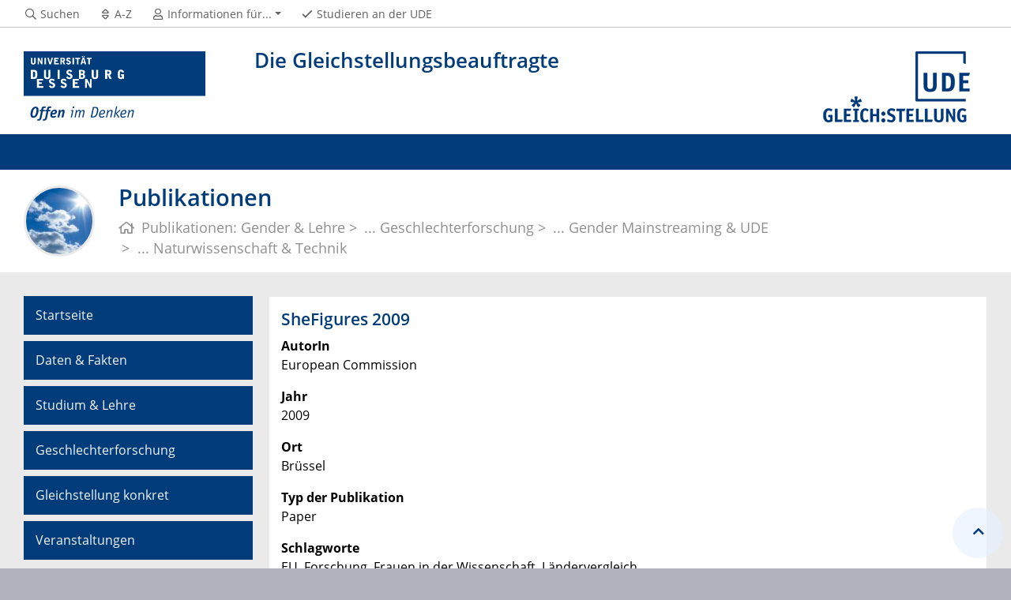

--- FILE ---
content_type: text/html; charset=UTF-8
request_url: https://www.uni-due.de/genderportal/publikationsplattform_detail.php?id=387
body_size: 3663
content:

<!DOCTYPE html>
<html lang="de-1996">
    <head>
        <meta name="GENERATOR" content="IMPERIA 9.2.14" />

        <meta charset="utf-8">
        <title>Publikationen</title>
        <meta name="viewport" content="width=device-width, initial-scale=1, shrink-to-fit=no">
        <link rel="stylesheet" type="text/css" href="/portal/4/css/ude2017.min.css" media="all">
        <link rel="stylesheet" type="text/css" href="/portal/4/css/legacy.css" media="all">
        <script src="/portal/4/js/prejquery.js"></script>
        <link href="/portal/4/js/jquery/jquery-ui/jquery-ui-1.12.1.custom/jquery-ui.min.css" rel="stylesheet">
        <link rel="apple-touch-icon" sizes="57x57" href="/apple-icon-57x57.png">
        <link rel="apple-touch-icon" sizes="60x60" href="/apple-icon-60x60.png">
        <link rel="apple-touch-icon" sizes="72x72" href="/apple-icon-72x72.png">
        <link rel="apple-touch-icon" sizes="76x76" href="/apple-icon-76x76.png">
        <link rel="apple-touch-icon" sizes="114x114" href="/apple-icon-114x114.png">
        <link rel="apple-touch-icon" sizes="120x120" href="/apple-icon-120x120.png">
        <link rel="apple-touch-icon" sizes="144x144" href="/apple-icon-144x144.png">
        <link rel="apple-touch-icon" sizes="152x152" href="/apple-icon-152x152.png">
        <link rel="apple-touch-icon" sizes="180x180" href="/apple-icon-180x180.png">
        <link rel="icon" type="image/png" sizes="192x192"  href="/android-icon-192x192.png">
        <link rel="icon" type="image/png" sizes="32x32" href="/favicon-32x32.png">
        <link rel="icon" type="image/png" sizes="96x96" href="/favicon-96x96.png">
        <link rel="icon" type="image/png" sizes="16x16" href="/favicon-16x16.png">
        <link rel="manifest" href="/manifest.json">
        <meta name="msapplication-TileColor" content="#ffffff">
        <meta name="msapplication-TileImage" content="/ms-icon-144x144.png">
        <meta name="theme-color" content="#ffffff">        <script type="text/javascript" async src="/portal/4/library/MathJax/MathJax.js?config=TeX-AMS_CHTML"></script>
        <script type="text/x-mathjax-config">
            MathJax.Hub.Config({tex2jax:{inlineMath:[['$','$'], ['\\(','\\)']],processEscapes: true},jax:["input/TeX","output/SVG"]});
        </script>

        <meta name="robots" content="index,follow">
        <meta name="rubrik"   content="Genderportal 2007 ... Genderportal 2007 ... Genderportal 2007" />
        <meta name="X-Imperia-Live-Info" content="6f31e55b-40ae-2401-5560-5694e68b13a1/4864/61385" />
    </head>
    <!-- code cleaned by DocumentCleaner.pm 7.7.2017 -->
<body>
        <header>
            <div class="container" id="siteHeader">
                <a href="https://www.uni-due.de/de/index.php" id="udeLogo"><span>Universität Duisburg-Essen</span><img src="/portal/4/images/UDE-logo-claim.svg" width="1052" height="414" alt=""></a>
                <div id="orgaunitTitle">
                        <img src="/imperia/md/content/gleichstellungsbeauftragte/letterbox__230_90_trans_a613eb6de0b46819a6ba9f7885ac9452_logo_ude_gleichstellung_003b7a.png" class="float-right" alt="Logo der Organisationseinheit &quot;Die Gleichstellungsbeauftragte&quot;">

                        <h1>Die Gleichstellungsbeauftragte</h1><h2></h2>
                </div>
            </div>
        </header>
        <div id="navigationMainContainer">
            <div class="container">
                <div id="headerLine">
                    <div class="container" id="headerLineContent">
                        <nav class="col col-auto" id="navigationHeader">
                            <ul class="nav">
                                <li><a href="https://www.uni-due.de/suche/"><i class="far fa-fw fa-search"></i><span class="icon-label">Suchen</span></a></li>
                                <li><a href="a-z.shtml" title="Alphabetisches Stichwortverzeichnis"><i class="far fa-fw fa-sort"></i><span class="icon-label">A-Z</span></a></li>
                                <li id="navigationStakeholder"><a href="#" data-toggle="dropdown" aria-haspopup="true" aria-expanded="false"><i class="far fa-fw fa-user"></i><span class="icon-label">Informationen für...</span></a>
                                    <ul class="dropdown-menu">
                                        <li><a href="http://www.uni-due.de/genderportal/gendervorlesungsverzeichnis.php" title="Gender-Vorlesungsverzeichnis">Gender-Vorlesungsverzeichnis</a></li>
                                        <li><a href="http://www.uni-due.de/diversity/" title="Diversity">Diversity</a></li>
                                    </ul>
                                </li>                                <li class="desktop_only"><a href="/studierendensekretariat/"><i class="far fa-fw fa-check"></i><span class="icon-label">Studieren an der UDE</span></a></li>
                            </ul><!--/.nav-->
                        </nav><!--/#navigationHeader-->
                    </div>
                </div>
            </div>
        </div>
        <main>
            <div id="pagetitlecontainer">
                <div class="container-background">
                    <div class="container pagetitle">
                        <h1 class="display-1">Publikationen</h1>
                        <nav class="rootline">
                            <ol class="nav" vocab="http://schema.org/" typeof="BreadcrumbList">
                                <li property="itemListElement" typeof="ListItem">
                                    <a href="/genderportal/publikationsplattform.php?pub=1" property="item" typeof="WebPage" title="Publikationen Gender & Lehre">
                                        <i class="far fa-home"></i>
                                        <span property="name">Publikationen: Gender & Lehre</span>
                                    </a>
                                    <meta property="position" content="1">
                                </li>
                                <li property="itemListElement" typeof="ListItem">
                                    <a href="/genderportal/publikationsplattform.php?pub=2" property="item" typeof="WebPage" title="Publikationen Geschlechterforschung">
                                        <span property="name">... Geschlechterforschung</span>
                                    </a>
                                    <meta property="position" content="2">
                                </li>
                                <li property="itemListElement" typeof="ListItem">
                                    <a href="/genderportal/publikationsplattform.php?pub=3" property="item" typeof="WebPage" title="Gender Mainstreaming & UDE">
                                        <span property="name">... Gender Mainstreaming & UDE</span>
                                    </a>
                                    <meta property="position" content="3">
                                </li>
                                <li property="itemListElement" typeof="ListItem">
                                    <a href="/genderportal/publikationsplattform.php?pub=4" property="item" typeof="WebPage" title="Naturwissenschaft & Technik">
                                        <span property="name">... Naturwissenschaft & Technik</span>
                                    </a>
                                    <meta property="position" content="4">
                                </li>
                            </ol>
                        </nav>
                    </div>
                </div>
            </div>
            <div id="content__standard__main">
            </div>
            <div id="middlecontainer">
                <div id="content__old" class="container-background bg-colored bg-gray">
                    <div class="container">
                        <div class="row">
                            <div id="content__old__navigation" class="col-lg-3 col-md-3">
                                <div class="navigationOldStyleLeftColumn">
                                <ul>


                                      <li><a href="/genderportal/" title="Startseite des Gender-Portals">Startseite</a>
                                      <li><a href="/genderportal/daten-fakten.shtml" title="Informationen und Links zu statistischem Datenmaterial für die Uni Duisburg-Essen, Wissenschaft und Hochschule allgemein, Deutschland und International.">Daten & Fakten</a></li>
                                      <li><a href="/genderportal/lehre.shtml" title="Lehrangebote mit Genderbezug für Studierende, Mentoringprogramme für Studierende, Hochschuldidaktik">Studium & Lehre</a></li>
                                      <li><a href="/genderportal/forschung.shtml" title="Geschlechterforschung/Gender Studies - Forschungsaktivitäten in den einzelnen Fakultäten der Uni Duisburg-Essen sowie Geschlechterforschung im deutschsprachigen Raum/international">Geschlechterforschung</a></li>
                                      <li><a href="/genderportal/gleichstellungkonkret.shtml" title="Gleichstellungsarbeit an der Universität Duisburg-Essen: Grundsätze und Maßnahmen, Service und Beratung">Gleichstellung konkret</a></li>
                                      <li><a href="/genderportal/veranstaltungen.php" title="Konferenzen, Tagungen, Workshops und Vorträge mit Genderbezug an und außerhalb der Universität Duisburg-Essen">Veranstaltungen</a></li>

                                </ul>
                                </div>
                            </div>
                            <!-- Inhalts-Spalte -->
                            <div id="content__old__main" class="col-lg-9 col-md-9">
<!--[Flexmodul:_portal_ude_code]-->
               <div class="card">
                <div class="card-body">
<h2>SheFigures 2009</h2><p><b>AutorIn</b><br />European Commission</p> <p><b>Jahr</b><br />2009</p> <p><b>Ort</b><br />Brüssel</p> <p><b>Typ der Publikation</b><br />Paper</p> <p><b>Schlagworte</b><br />EU, Forschung, Frauen in der Wissenschaft, Ländervergleich</p> <p><b>Internetseite</b><br /><a href="http://ec.europa.eu/research/science-society/document_library/pdf_06/she_figures_2009_en.pdf">http://ec.europa.eu/research/science-society/document_library/pdf_06/she_figures_2009_en.pdf</a></p> <p><b>Datum des letzten Aufrufs</b><br />15.1.2010</p> <p><b>Abstract</b><br />Wie hoch ist der Anteil von Männern und Frauen in der europäischen Forschung und wie verändert sich dieses Verhältnis im Laufe der Zeit? Diesen und weiteren Fragen widmet sich die Broschüre „She Figures“ der EU Kommission. Hier werden Statistiken und Indikatoren für die "Humanressourcen im FTE-Sektor" und die Entwicklung der geschlechtlichen Gleichstellung der Geschlechter in der Forschung präsentiert. SheFigures erscheint seit 2003 im Dreijahres-Rhythmus. </p>                 </div>
               </div>
    <!--[Flexmodul:_portal_ude_textarea 2]-->
                <div class="card texteditor">
                    <div class="card-body">
                            
                            <h3>Bitte benutzen Sie die BROWSER-TASTE OBEN LINKS<br />
um zur Literatur&uuml;bersicht ZUR&Uuml;CK zu gelangen.</h3>
                            
                    </div><!--card-body-->
                </div><!--card-->
                            </div>
                        </div><!--row-->
                    </div><!--container-->
                </div>
            </div><!--middlecontainer-->
            <div id="content__sub__main">
            </div>
            <a href="#top" title="zum Seitenanfang" class="jumpto-top"><i class="fas fa-chevron-up"></i></a>
        </main>
        <footer>
            <div class="container-background bg-imprint darkbackground imprintline">
                <div class="container">
                    <div class="row">
                        <div class="col" id="footerLogo"><a href="https://www.uni-due.de/de/index.php"><img src="/portal/4/images/UDE-logo-claim-dark.svg" width="1052" height="414" alt=""></a></div>
                        <div class="col col-md-auto justify-content-end">
                            <nav id="navigationFooter" class="navbar">
                                <ul>
                                    <li><a href="/infoline/"><i class="far fa-fw fa-phone"></i>Infoline</a></li>
                                    <li><a href="/de/hilfe_im_notfall.php"><i class="far fa-fw fa-exclamation-triangle"></i>Hilfe im Notfall</a></li>
                                    <li><a href="/de/impressum.shtml"><i class="far fa-comments"></i>Impressum</a></li>
                                    <li><a href="/genderportal"><i class="far fa-user-shield"></i>Datenschutz</a></li>

                                </ul>
                            </nav>
                            <div id="footerCopyright" class="navbar">
                                <ul class="nav">
                                    <li>&copy;&nbsp;UDE</li>
                                    <li>Letzte Änderung:&nbsp;07.06.2017</li>
                                    <li><a href="mailto:genderportal@uni-due.de">genderportal@uni-due.de</a></li>
                                </ul>
                            </div>
                        </div>
                    </div>
                </div>
            </div>
        </footer>
        <script src="/portal/4/js/complete.js?20251205151241"></script>
    </body>
</html>
